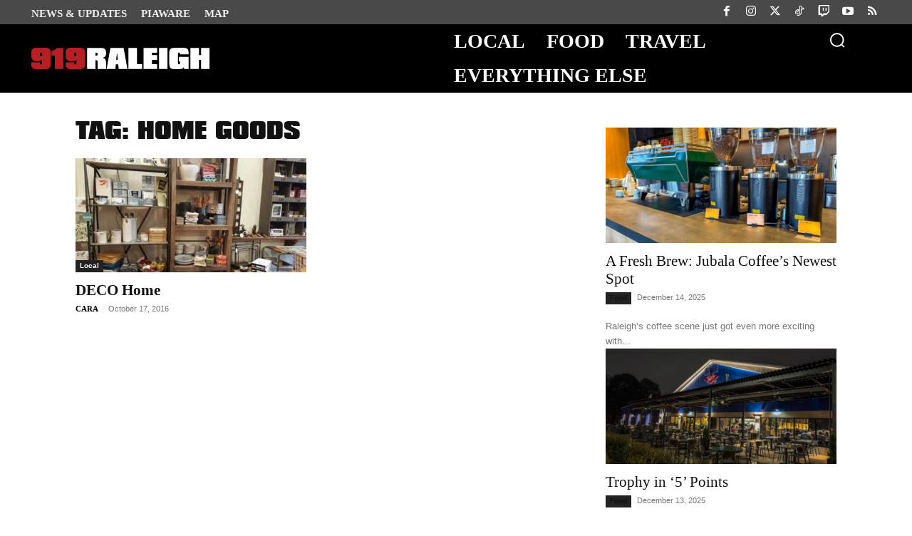

--- FILE ---
content_type: image/svg+xml
request_url: https://919raleigh.com/cursor/luke-saber.svg
body_size: 7925
content:
<svg xmlns="http://www.w3.org/2000/svg" width="50" height="50" viewBox="0 0 350 350"><image width="100%" height="100%" href="[data-uri]" style="image-rendering:crisp-edges"/></svg>